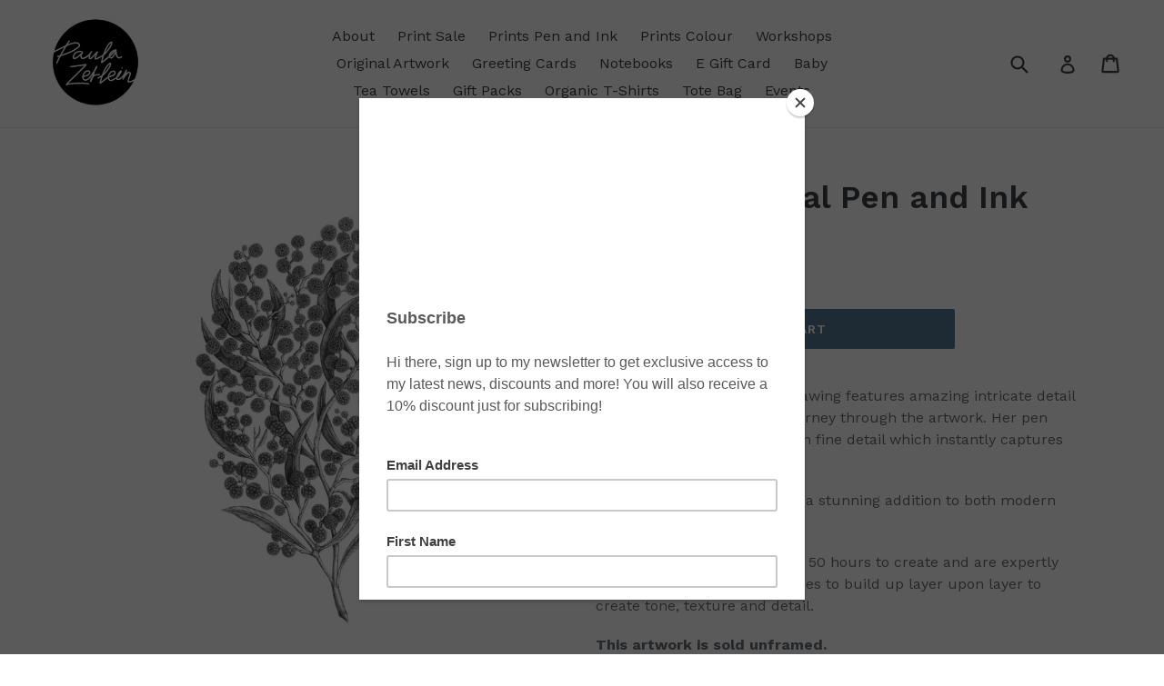

--- FILE ---
content_type: text/html; charset=utf-8
request_url: https://paulazetleinart.com.au/collections/original-artwork/products/wattle-original-pen-and-ink-drawing
body_size: 17541
content:
<!doctype html>
<!--[if IE 9]> <html class="ie9 no-js" lang="en"> <![endif]-->
<!--[if (gt IE 9)|!(IE)]><!--> <html class="no-js" lang="en"> <!--<![endif]-->
<head>
  <meta charset="utf-8">
  <meta http-equiv="X-UA-Compatible" content="IE=edge,chrome=1">
  <meta name="viewport" content="width=device-width,initial-scale=1">
  <meta name="theme-color" content="#557b97">
  <link rel="canonical" href="https://paulazetleinart.com.au/products/wattle-original-pen-and-ink-drawing"><title>Wattle Original Pen and Ink Drawing
&ndash; Paula Zetlein Art</title><meta name="description" content="The Golden Wattle original drawing features amazing intricate detail which takes your eye on a journey through the artwork. Her pen and ink drawing is executed in fine detail which instantly captures your attention. This monochrome drawing is a stunning addition to both modern and classic home interiors.  Paula&#39;s origi"><!-- /snippets/social-meta-tags.liquid -->




<meta property="og:site_name" content="Paula Zetlein Art">
<meta property="og:url" content="https://paulazetleinart.com.au/products/wattle-original-pen-and-ink-drawing">
<meta property="og:title" content="Wattle Original Pen and Ink Drawing">
<meta property="og:type" content="product">
<meta property="og:description" content="The Golden Wattle original drawing features amazing intricate detail which takes your eye on a journey through the artwork. Her pen and ink drawing is executed in fine detail which instantly captures your attention. This monochrome drawing is a stunning addition to both modern and classic home interiors.  Paula&#39;s origi">

  <meta property="og:price:amount" content="800.00">
  <meta property="og:price:currency" content="AUD">

<meta property="og:image" content="http://paulazetleinart.com.au/cdn/shop/files/Wattle_resized_1200x1200.jpg?v=1749711404"><meta property="og:image" content="http://paulazetleinart.com.au/cdn/shop/products/GoldenWattlePrint_1200x1200.jpg?v=1749711404">
<meta property="og:image:secure_url" content="https://paulazetleinart.com.au/cdn/shop/files/Wattle_resized_1200x1200.jpg?v=1749711404"><meta property="og:image:secure_url" content="https://paulazetleinart.com.au/cdn/shop/products/GoldenWattlePrint_1200x1200.jpg?v=1749711404">


<meta name="twitter:card" content="summary_large_image">
<meta name="twitter:title" content="Wattle Original Pen and Ink Drawing">
<meta name="twitter:description" content="The Golden Wattle original drawing features amazing intricate detail which takes your eye on a journey through the artwork. Her pen and ink drawing is executed in fine detail which instantly captures your attention. This monochrome drawing is a stunning addition to both modern and classic home interiors.  Paula&#39;s origi">


  <link href="//paulazetleinart.com.au/cdn/shop/t/1/assets/theme.scss.css?v=60291474893726848871702094421" rel="stylesheet" type="text/css" media="all" />
  

  <link href="//fonts.googleapis.com/css?family=Work+Sans:400,700" rel="stylesheet" type="text/css" media="all" />


  

    <link href="//fonts.googleapis.com/css?family=Work+Sans:600" rel="stylesheet" type="text/css" media="all" />
  



  <script>
    var theme = {
      strings: {
        addToCart: "Add to cart",
        soldOut: "Sold out",
        unavailable: "Unavailable",
        showMore: "Show More",
        showLess: "Show Less",
        addressError: "Error looking up that address",
        addressNoResults: "No results for that address",
        addressQueryLimit: "You have exceeded the Google API usage limit. Consider upgrading to a \u003ca href=\"https:\/\/developers.google.com\/maps\/premium\/usage-limits\"\u003ePremium Plan\u003c\/a\u003e.",
        authError: "There was a problem authenticating your Google Maps account."
      },
      moneyFormat: "${{amount}}"
    }

    document.documentElement.className = document.documentElement.className.replace('no-js', 'js');
  </script>

  <!--[if (lte IE 9) ]><script src="//paulazetleinart.com.au/cdn/shop/t/1/assets/match-media.min.js?v=22265819453975888031525167718" type="text/javascript"></script><![endif]--><!--[if (gt IE 9)|!(IE)]><!--><script src="//paulazetleinart.com.au/cdn/shop/t/1/assets/lazysizes.js?v=68441465964607740661525167718" async="async"></script><!--<![endif]-->
  <!--[if lte IE 9]><script src="//paulazetleinart.com.au/cdn/shop/t/1/assets/lazysizes.min.js?v=225"></script><![endif]-->

  <!--[if (gt IE 9)|!(IE)]><!--><script src="//paulazetleinart.com.au/cdn/shop/t/1/assets/vendor.js?v=136118274122071307521525167719" defer="defer"></script><!--<![endif]-->
  <!--[if lte IE 9]><script src="//paulazetleinart.com.au/cdn/shop/t/1/assets/vendor.js?v=136118274122071307521525167719"></script><![endif]-->

  <!--[if (gt IE 9)|!(IE)]><!--><script src="//paulazetleinart.com.au/cdn/shop/t/1/assets/theme.js?v=13007667723184805341525167718" defer="defer"></script><!--<![endif]-->
  <!--[if lte IE 9]><script src="//paulazetleinart.com.au/cdn/shop/t/1/assets/theme.js?v=13007667723184805341525167718"></script><![endif]-->

  <script>window.performance && window.performance.mark && window.performance.mark('shopify.content_for_header.start');</script><meta id="shopify-digital-wallet" name="shopify-digital-wallet" content="/2969174076/digital_wallets/dialog">
<meta name="shopify-checkout-api-token" content="ca95163fc7f34a72b14f07fd1c42ffd0">
<meta id="in-context-paypal-metadata" data-shop-id="2969174076" data-venmo-supported="false" data-environment="production" data-locale="en_US" data-paypal-v4="true" data-currency="AUD">
<link rel="alternate" type="application/json+oembed" href="https://paulazetleinart.com.au/products/wattle-original-pen-and-ink-drawing.oembed">
<script async="async" src="/checkouts/internal/preloads.js?locale=en-AU"></script>
<link rel="preconnect" href="https://shop.app" crossorigin="anonymous">
<script async="async" src="https://shop.app/checkouts/internal/preloads.js?locale=en-AU&shop_id=2969174076" crossorigin="anonymous"></script>
<script id="apple-pay-shop-capabilities" type="application/json">{"shopId":2969174076,"countryCode":"AU","currencyCode":"AUD","merchantCapabilities":["supports3DS"],"merchantId":"gid:\/\/shopify\/Shop\/2969174076","merchantName":"Paula Zetlein Art","requiredBillingContactFields":["postalAddress","email"],"requiredShippingContactFields":["postalAddress","email"],"shippingType":"shipping","supportedNetworks":["visa","masterCard","amex","jcb"],"total":{"type":"pending","label":"Paula Zetlein Art","amount":"1.00"},"shopifyPaymentsEnabled":true,"supportsSubscriptions":true}</script>
<script id="shopify-features" type="application/json">{"accessToken":"ca95163fc7f34a72b14f07fd1c42ffd0","betas":["rich-media-storefront-analytics"],"domain":"paulazetleinart.com.au","predictiveSearch":true,"shopId":2969174076,"locale":"en"}</script>
<script>var Shopify = Shopify || {};
Shopify.shop = "paula-zetlein-art.myshopify.com";
Shopify.locale = "en";
Shopify.currency = {"active":"AUD","rate":"1.0"};
Shopify.country = "AU";
Shopify.theme = {"name":"Debut","id":15167684668,"schema_name":"Debut","schema_version":"2.4.0","theme_store_id":796,"role":"main"};
Shopify.theme.handle = "null";
Shopify.theme.style = {"id":null,"handle":null};
Shopify.cdnHost = "paulazetleinart.com.au/cdn";
Shopify.routes = Shopify.routes || {};
Shopify.routes.root = "/";</script>
<script type="module">!function(o){(o.Shopify=o.Shopify||{}).modules=!0}(window);</script>
<script>!function(o){function n(){var o=[];function n(){o.push(Array.prototype.slice.apply(arguments))}return n.q=o,n}var t=o.Shopify=o.Shopify||{};t.loadFeatures=n(),t.autoloadFeatures=n()}(window);</script>
<script>
  window.ShopifyPay = window.ShopifyPay || {};
  window.ShopifyPay.apiHost = "shop.app\/pay";
  window.ShopifyPay.redirectState = null;
</script>
<script id="shop-js-analytics" type="application/json">{"pageType":"product"}</script>
<script defer="defer" async type="module" src="//paulazetleinart.com.au/cdn/shopifycloud/shop-js/modules/v2/client.init-shop-cart-sync_C5BV16lS.en.esm.js"></script>
<script defer="defer" async type="module" src="//paulazetleinart.com.au/cdn/shopifycloud/shop-js/modules/v2/chunk.common_CygWptCX.esm.js"></script>
<script type="module">
  await import("//paulazetleinart.com.au/cdn/shopifycloud/shop-js/modules/v2/client.init-shop-cart-sync_C5BV16lS.en.esm.js");
await import("//paulazetleinart.com.au/cdn/shopifycloud/shop-js/modules/v2/chunk.common_CygWptCX.esm.js");

  window.Shopify.SignInWithShop?.initShopCartSync?.({"fedCMEnabled":true,"windoidEnabled":true});

</script>
<script>
  window.Shopify = window.Shopify || {};
  if (!window.Shopify.featureAssets) window.Shopify.featureAssets = {};
  window.Shopify.featureAssets['shop-js'] = {"shop-cart-sync":["modules/v2/client.shop-cart-sync_ZFArdW7E.en.esm.js","modules/v2/chunk.common_CygWptCX.esm.js"],"init-fed-cm":["modules/v2/client.init-fed-cm_CmiC4vf6.en.esm.js","modules/v2/chunk.common_CygWptCX.esm.js"],"shop-button":["modules/v2/client.shop-button_tlx5R9nI.en.esm.js","modules/v2/chunk.common_CygWptCX.esm.js"],"shop-cash-offers":["modules/v2/client.shop-cash-offers_DOA2yAJr.en.esm.js","modules/v2/chunk.common_CygWptCX.esm.js","modules/v2/chunk.modal_D71HUcav.esm.js"],"init-windoid":["modules/v2/client.init-windoid_sURxWdc1.en.esm.js","modules/v2/chunk.common_CygWptCX.esm.js"],"shop-toast-manager":["modules/v2/client.shop-toast-manager_ClPi3nE9.en.esm.js","modules/v2/chunk.common_CygWptCX.esm.js"],"init-shop-email-lookup-coordinator":["modules/v2/client.init-shop-email-lookup-coordinator_B8hsDcYM.en.esm.js","modules/v2/chunk.common_CygWptCX.esm.js"],"init-shop-cart-sync":["modules/v2/client.init-shop-cart-sync_C5BV16lS.en.esm.js","modules/v2/chunk.common_CygWptCX.esm.js"],"avatar":["modules/v2/client.avatar_BTnouDA3.en.esm.js"],"pay-button":["modules/v2/client.pay-button_FdsNuTd3.en.esm.js","modules/v2/chunk.common_CygWptCX.esm.js"],"init-customer-accounts":["modules/v2/client.init-customer-accounts_DxDtT_ad.en.esm.js","modules/v2/client.shop-login-button_C5VAVYt1.en.esm.js","modules/v2/chunk.common_CygWptCX.esm.js","modules/v2/chunk.modal_D71HUcav.esm.js"],"init-shop-for-new-customer-accounts":["modules/v2/client.init-shop-for-new-customer-accounts_ChsxoAhi.en.esm.js","modules/v2/client.shop-login-button_C5VAVYt1.en.esm.js","modules/v2/chunk.common_CygWptCX.esm.js","modules/v2/chunk.modal_D71HUcav.esm.js"],"shop-login-button":["modules/v2/client.shop-login-button_C5VAVYt1.en.esm.js","modules/v2/chunk.common_CygWptCX.esm.js","modules/v2/chunk.modal_D71HUcav.esm.js"],"init-customer-accounts-sign-up":["modules/v2/client.init-customer-accounts-sign-up_CPSyQ0Tj.en.esm.js","modules/v2/client.shop-login-button_C5VAVYt1.en.esm.js","modules/v2/chunk.common_CygWptCX.esm.js","modules/v2/chunk.modal_D71HUcav.esm.js"],"shop-follow-button":["modules/v2/client.shop-follow-button_Cva4Ekp9.en.esm.js","modules/v2/chunk.common_CygWptCX.esm.js","modules/v2/chunk.modal_D71HUcav.esm.js"],"checkout-modal":["modules/v2/client.checkout-modal_BPM8l0SH.en.esm.js","modules/v2/chunk.common_CygWptCX.esm.js","modules/v2/chunk.modal_D71HUcav.esm.js"],"lead-capture":["modules/v2/client.lead-capture_Bi8yE_yS.en.esm.js","modules/v2/chunk.common_CygWptCX.esm.js","modules/v2/chunk.modal_D71HUcav.esm.js"],"shop-login":["modules/v2/client.shop-login_D6lNrXab.en.esm.js","modules/v2/chunk.common_CygWptCX.esm.js","modules/v2/chunk.modal_D71HUcav.esm.js"],"payment-terms":["modules/v2/client.payment-terms_CZxnsJam.en.esm.js","modules/v2/chunk.common_CygWptCX.esm.js","modules/v2/chunk.modal_D71HUcav.esm.js"]};
</script>
<script>(function() {
  var isLoaded = false;
  function asyncLoad() {
    if (isLoaded) return;
    isLoaded = true;
    var urls = ["https:\/\/chimpstatic.com\/mcjs-connected\/js\/users\/ac0d87a0bd028c8dfed91538c\/f440ae58040416bdc6a756692.js?shop=paula-zetlein-art.myshopify.com","https:\/\/d9trt6gazqoth.cloudfront.net\/courses\/\/js\/courseform.js?shop=paula-zetlein-art.myshopify.com","https:\/\/app2.ogo.com.au\/Shop\/GetTextOverImageScript?shop=paula-zetlein-art.myshopify.com"];
    for (var i = 0; i < urls.length; i++) {
      var s = document.createElement('script');
      s.type = 'text/javascript';
      s.async = true;
      s.src = urls[i];
      var x = document.getElementsByTagName('script')[0];
      x.parentNode.insertBefore(s, x);
    }
  };
  if(window.attachEvent) {
    window.attachEvent('onload', asyncLoad);
  } else {
    window.addEventListener('load', asyncLoad, false);
  }
})();</script>
<script id="__st">var __st={"a":2969174076,"offset":39600,"reqid":"db8af38a-bef2-474f-8d40-733326f614df-1768626702","pageurl":"paulazetleinart.com.au\/collections\/original-artwork\/products\/wattle-original-pen-and-ink-drawing","u":"79b54fadd10c","p":"product","rtyp":"product","rid":6814787403874};</script>
<script>window.ShopifyPaypalV4VisibilityTracking = true;</script>
<script id="captcha-bootstrap">!function(){'use strict';const t='contact',e='account',n='new_comment',o=[[t,t],['blogs',n],['comments',n],[t,'customer']],c=[[e,'customer_login'],[e,'guest_login'],[e,'recover_customer_password'],[e,'create_customer']],r=t=>t.map((([t,e])=>`form[action*='/${t}']:not([data-nocaptcha='true']) input[name='form_type'][value='${e}']`)).join(','),a=t=>()=>t?[...document.querySelectorAll(t)].map((t=>t.form)):[];function s(){const t=[...o],e=r(t);return a(e)}const i='password',u='form_key',d=['recaptcha-v3-token','g-recaptcha-response','h-captcha-response',i],f=()=>{try{return window.sessionStorage}catch{return}},m='__shopify_v',_=t=>t.elements[u];function p(t,e,n=!1){try{const o=window.sessionStorage,c=JSON.parse(o.getItem(e)),{data:r}=function(t){const{data:e,action:n}=t;return t[m]||n?{data:e,action:n}:{data:t,action:n}}(c);for(const[e,n]of Object.entries(r))t.elements[e]&&(t.elements[e].value=n);n&&o.removeItem(e)}catch(o){console.error('form repopulation failed',{error:o})}}const l='form_type',E='cptcha';function T(t){t.dataset[E]=!0}const w=window,h=w.document,L='Shopify',v='ce_forms',y='captcha';let A=!1;((t,e)=>{const n=(g='f06e6c50-85a8-45c8-87d0-21a2b65856fe',I='https://cdn.shopify.com/shopifycloud/storefront-forms-hcaptcha/ce_storefront_forms_captcha_hcaptcha.v1.5.2.iife.js',D={infoText:'Protected by hCaptcha',privacyText:'Privacy',termsText:'Terms'},(t,e,n)=>{const o=w[L][v],c=o.bindForm;if(c)return c(t,g,e,D).then(n);var r;o.q.push([[t,g,e,D],n]),r=I,A||(h.body.append(Object.assign(h.createElement('script'),{id:'captcha-provider',async:!0,src:r})),A=!0)});var g,I,D;w[L]=w[L]||{},w[L][v]=w[L][v]||{},w[L][v].q=[],w[L][y]=w[L][y]||{},w[L][y].protect=function(t,e){n(t,void 0,e),T(t)},Object.freeze(w[L][y]),function(t,e,n,w,h,L){const[v,y,A,g]=function(t,e,n){const i=e?o:[],u=t?c:[],d=[...i,...u],f=r(d),m=r(i),_=r(d.filter((([t,e])=>n.includes(e))));return[a(f),a(m),a(_),s()]}(w,h,L),I=t=>{const e=t.target;return e instanceof HTMLFormElement?e:e&&e.form},D=t=>v().includes(t);t.addEventListener('submit',(t=>{const e=I(t);if(!e)return;const n=D(e)&&!e.dataset.hcaptchaBound&&!e.dataset.recaptchaBound,o=_(e),c=g().includes(e)&&(!o||!o.value);(n||c)&&t.preventDefault(),c&&!n&&(function(t){try{if(!f())return;!function(t){const e=f();if(!e)return;const n=_(t);if(!n)return;const o=n.value;o&&e.removeItem(o)}(t);const e=Array.from(Array(32),(()=>Math.random().toString(36)[2])).join('');!function(t,e){_(t)||t.append(Object.assign(document.createElement('input'),{type:'hidden',name:u})),t.elements[u].value=e}(t,e),function(t,e){const n=f();if(!n)return;const o=[...t.querySelectorAll(`input[type='${i}']`)].map((({name:t})=>t)),c=[...d,...o],r={};for(const[a,s]of new FormData(t).entries())c.includes(a)||(r[a]=s);n.setItem(e,JSON.stringify({[m]:1,action:t.action,data:r}))}(t,e)}catch(e){console.error('failed to persist form',e)}}(e),e.submit())}));const S=(t,e)=>{t&&!t.dataset[E]&&(n(t,e.some((e=>e===t))),T(t))};for(const o of['focusin','change'])t.addEventListener(o,(t=>{const e=I(t);D(e)&&S(e,y())}));const B=e.get('form_key'),M=e.get(l),P=B&&M;t.addEventListener('DOMContentLoaded',(()=>{const t=y();if(P)for(const e of t)e.elements[l].value===M&&p(e,B);[...new Set([...A(),...v().filter((t=>'true'===t.dataset.shopifyCaptcha))])].forEach((e=>S(e,t)))}))}(h,new URLSearchParams(w.location.search),n,t,e,['guest_login'])})(!0,!0)}();</script>
<script integrity="sha256-4kQ18oKyAcykRKYeNunJcIwy7WH5gtpwJnB7kiuLZ1E=" data-source-attribution="shopify.loadfeatures" defer="defer" src="//paulazetleinart.com.au/cdn/shopifycloud/storefront/assets/storefront/load_feature-a0a9edcb.js" crossorigin="anonymous"></script>
<script crossorigin="anonymous" defer="defer" src="//paulazetleinart.com.au/cdn/shopifycloud/storefront/assets/shopify_pay/storefront-65b4c6d7.js?v=20250812"></script>
<script data-source-attribution="shopify.dynamic_checkout.dynamic.init">var Shopify=Shopify||{};Shopify.PaymentButton=Shopify.PaymentButton||{isStorefrontPortableWallets:!0,init:function(){window.Shopify.PaymentButton.init=function(){};var t=document.createElement("script");t.src="https://paulazetleinart.com.au/cdn/shopifycloud/portable-wallets/latest/portable-wallets.en.js",t.type="module",document.head.appendChild(t)}};
</script>
<script data-source-attribution="shopify.dynamic_checkout.buyer_consent">
  function portableWalletsHideBuyerConsent(e){var t=document.getElementById("shopify-buyer-consent"),n=document.getElementById("shopify-subscription-policy-button");t&&n&&(t.classList.add("hidden"),t.setAttribute("aria-hidden","true"),n.removeEventListener("click",e))}function portableWalletsShowBuyerConsent(e){var t=document.getElementById("shopify-buyer-consent"),n=document.getElementById("shopify-subscription-policy-button");t&&n&&(t.classList.remove("hidden"),t.removeAttribute("aria-hidden"),n.addEventListener("click",e))}window.Shopify?.PaymentButton&&(window.Shopify.PaymentButton.hideBuyerConsent=portableWalletsHideBuyerConsent,window.Shopify.PaymentButton.showBuyerConsent=portableWalletsShowBuyerConsent);
</script>
<script data-source-attribution="shopify.dynamic_checkout.cart.bootstrap">document.addEventListener("DOMContentLoaded",(function(){function t(){return document.querySelector("shopify-accelerated-checkout-cart, shopify-accelerated-checkout")}if(t())Shopify.PaymentButton.init();else{new MutationObserver((function(e,n){t()&&(Shopify.PaymentButton.init(),n.disconnect())})).observe(document.body,{childList:!0,subtree:!0})}}));
</script>
<link id="shopify-accelerated-checkout-styles" rel="stylesheet" media="screen" href="https://paulazetleinart.com.au/cdn/shopifycloud/portable-wallets/latest/accelerated-checkout-backwards-compat.css" crossorigin="anonymous">
<style id="shopify-accelerated-checkout-cart">
        #shopify-buyer-consent {
  margin-top: 1em;
  display: inline-block;
  width: 100%;
}

#shopify-buyer-consent.hidden {
  display: none;
}

#shopify-subscription-policy-button {
  background: none;
  border: none;
  padding: 0;
  text-decoration: underline;
  font-size: inherit;
  cursor: pointer;
}

#shopify-subscription-policy-button::before {
  box-shadow: none;
}

      </style>

<script>window.performance && window.performance.mark && window.performance.mark('shopify.content_for_header.end');</script>
<link href="https://monorail-edge.shopifysvc.com" rel="dns-prefetch">
<script>(function(){if ("sendBeacon" in navigator && "performance" in window) {try {var session_token_from_headers = performance.getEntriesByType('navigation')[0].serverTiming.find(x => x.name == '_s').description;} catch {var session_token_from_headers = undefined;}var session_cookie_matches = document.cookie.match(/_shopify_s=([^;]*)/);var session_token_from_cookie = session_cookie_matches && session_cookie_matches.length === 2 ? session_cookie_matches[1] : "";var session_token = session_token_from_headers || session_token_from_cookie || "";function handle_abandonment_event(e) {var entries = performance.getEntries().filter(function(entry) {return /monorail-edge.shopifysvc.com/.test(entry.name);});if (!window.abandonment_tracked && entries.length === 0) {window.abandonment_tracked = true;var currentMs = Date.now();var navigation_start = performance.timing.navigationStart;var payload = {shop_id: 2969174076,url: window.location.href,navigation_start,duration: currentMs - navigation_start,session_token,page_type: "product"};window.navigator.sendBeacon("https://monorail-edge.shopifysvc.com/v1/produce", JSON.stringify({schema_id: "online_store_buyer_site_abandonment/1.1",payload: payload,metadata: {event_created_at_ms: currentMs,event_sent_at_ms: currentMs}}));}}window.addEventListener('pagehide', handle_abandonment_event);}}());</script>
<script id="web-pixels-manager-setup">(function e(e,d,r,n,o){if(void 0===o&&(o={}),!Boolean(null===(a=null===(i=window.Shopify)||void 0===i?void 0:i.analytics)||void 0===a?void 0:a.replayQueue)){var i,a;window.Shopify=window.Shopify||{};var t=window.Shopify;t.analytics=t.analytics||{};var s=t.analytics;s.replayQueue=[],s.publish=function(e,d,r){return s.replayQueue.push([e,d,r]),!0};try{self.performance.mark("wpm:start")}catch(e){}var l=function(){var e={modern:/Edge?\/(1{2}[4-9]|1[2-9]\d|[2-9]\d{2}|\d{4,})\.\d+(\.\d+|)|Firefox\/(1{2}[4-9]|1[2-9]\d|[2-9]\d{2}|\d{4,})\.\d+(\.\d+|)|Chrom(ium|e)\/(9{2}|\d{3,})\.\d+(\.\d+|)|(Maci|X1{2}).+ Version\/(15\.\d+|(1[6-9]|[2-9]\d|\d{3,})\.\d+)([,.]\d+|)( \(\w+\)|)( Mobile\/\w+|) Safari\/|Chrome.+OPR\/(9{2}|\d{3,})\.\d+\.\d+|(CPU[ +]OS|iPhone[ +]OS|CPU[ +]iPhone|CPU IPhone OS|CPU iPad OS)[ +]+(15[._]\d+|(1[6-9]|[2-9]\d|\d{3,})[._]\d+)([._]\d+|)|Android:?[ /-](13[3-9]|1[4-9]\d|[2-9]\d{2}|\d{4,})(\.\d+|)(\.\d+|)|Android.+Firefox\/(13[5-9]|1[4-9]\d|[2-9]\d{2}|\d{4,})\.\d+(\.\d+|)|Android.+Chrom(ium|e)\/(13[3-9]|1[4-9]\d|[2-9]\d{2}|\d{4,})\.\d+(\.\d+|)|SamsungBrowser\/([2-9]\d|\d{3,})\.\d+/,legacy:/Edge?\/(1[6-9]|[2-9]\d|\d{3,})\.\d+(\.\d+|)|Firefox\/(5[4-9]|[6-9]\d|\d{3,})\.\d+(\.\d+|)|Chrom(ium|e)\/(5[1-9]|[6-9]\d|\d{3,})\.\d+(\.\d+|)([\d.]+$|.*Safari\/(?![\d.]+ Edge\/[\d.]+$))|(Maci|X1{2}).+ Version\/(10\.\d+|(1[1-9]|[2-9]\d|\d{3,})\.\d+)([,.]\d+|)( \(\w+\)|)( Mobile\/\w+|) Safari\/|Chrome.+OPR\/(3[89]|[4-9]\d|\d{3,})\.\d+\.\d+|(CPU[ +]OS|iPhone[ +]OS|CPU[ +]iPhone|CPU IPhone OS|CPU iPad OS)[ +]+(10[._]\d+|(1[1-9]|[2-9]\d|\d{3,})[._]\d+)([._]\d+|)|Android:?[ /-](13[3-9]|1[4-9]\d|[2-9]\d{2}|\d{4,})(\.\d+|)(\.\d+|)|Mobile Safari.+OPR\/([89]\d|\d{3,})\.\d+\.\d+|Android.+Firefox\/(13[5-9]|1[4-9]\d|[2-9]\d{2}|\d{4,})\.\d+(\.\d+|)|Android.+Chrom(ium|e)\/(13[3-9]|1[4-9]\d|[2-9]\d{2}|\d{4,})\.\d+(\.\d+|)|Android.+(UC? ?Browser|UCWEB|U3)[ /]?(15\.([5-9]|\d{2,})|(1[6-9]|[2-9]\d|\d{3,})\.\d+)\.\d+|SamsungBrowser\/(5\.\d+|([6-9]|\d{2,})\.\d+)|Android.+MQ{2}Browser\/(14(\.(9|\d{2,})|)|(1[5-9]|[2-9]\d|\d{3,})(\.\d+|))(\.\d+|)|K[Aa][Ii]OS\/(3\.\d+|([4-9]|\d{2,})\.\d+)(\.\d+|)/},d=e.modern,r=e.legacy,n=navigator.userAgent;return n.match(d)?"modern":n.match(r)?"legacy":"unknown"}(),u="modern"===l?"modern":"legacy",c=(null!=n?n:{modern:"",legacy:""})[u],f=function(e){return[e.baseUrl,"/wpm","/b",e.hashVersion,"modern"===e.buildTarget?"m":"l",".js"].join("")}({baseUrl:d,hashVersion:r,buildTarget:u}),m=function(e){var d=e.version,r=e.bundleTarget,n=e.surface,o=e.pageUrl,i=e.monorailEndpoint;return{emit:function(e){var a=e.status,t=e.errorMsg,s=(new Date).getTime(),l=JSON.stringify({metadata:{event_sent_at_ms:s},events:[{schema_id:"web_pixels_manager_load/3.1",payload:{version:d,bundle_target:r,page_url:o,status:a,surface:n,error_msg:t},metadata:{event_created_at_ms:s}}]});if(!i)return console&&console.warn&&console.warn("[Web Pixels Manager] No Monorail endpoint provided, skipping logging."),!1;try{return self.navigator.sendBeacon.bind(self.navigator)(i,l)}catch(e){}var u=new XMLHttpRequest;try{return u.open("POST",i,!0),u.setRequestHeader("Content-Type","text/plain"),u.send(l),!0}catch(e){return console&&console.warn&&console.warn("[Web Pixels Manager] Got an unhandled error while logging to Monorail."),!1}}}}({version:r,bundleTarget:l,surface:e.surface,pageUrl:self.location.href,monorailEndpoint:e.monorailEndpoint});try{o.browserTarget=l,function(e){var d=e.src,r=e.async,n=void 0===r||r,o=e.onload,i=e.onerror,a=e.sri,t=e.scriptDataAttributes,s=void 0===t?{}:t,l=document.createElement("script"),u=document.querySelector("head"),c=document.querySelector("body");if(l.async=n,l.src=d,a&&(l.integrity=a,l.crossOrigin="anonymous"),s)for(var f in s)if(Object.prototype.hasOwnProperty.call(s,f))try{l.dataset[f]=s[f]}catch(e){}if(o&&l.addEventListener("load",o),i&&l.addEventListener("error",i),u)u.appendChild(l);else{if(!c)throw new Error("Did not find a head or body element to append the script");c.appendChild(l)}}({src:f,async:!0,onload:function(){if(!function(){var e,d;return Boolean(null===(d=null===(e=window.Shopify)||void 0===e?void 0:e.analytics)||void 0===d?void 0:d.initialized)}()){var d=window.webPixelsManager.init(e)||void 0;if(d){var r=window.Shopify.analytics;r.replayQueue.forEach((function(e){var r=e[0],n=e[1],o=e[2];d.publishCustomEvent(r,n,o)})),r.replayQueue=[],r.publish=d.publishCustomEvent,r.visitor=d.visitor,r.initialized=!0}}},onerror:function(){return m.emit({status:"failed",errorMsg:"".concat(f," has failed to load")})},sri:function(e){var d=/^sha384-[A-Za-z0-9+/=]+$/;return"string"==typeof e&&d.test(e)}(c)?c:"",scriptDataAttributes:o}),m.emit({status:"loading"})}catch(e){m.emit({status:"failed",errorMsg:(null==e?void 0:e.message)||"Unknown error"})}}})({shopId: 2969174076,storefrontBaseUrl: "https://paulazetleinart.com.au",extensionsBaseUrl: "https://extensions.shopifycdn.com/cdn/shopifycloud/web-pixels-manager",monorailEndpoint: "https://monorail-edge.shopifysvc.com/unstable/produce_batch",surface: "storefront-renderer",enabledBetaFlags: ["2dca8a86"],webPixelsConfigList: [{"id":"167837794","configuration":"{\"pixel_id\":\"982427948915920\",\"pixel_type\":\"facebook_pixel\",\"metaapp_system_user_token\":\"-\"}","eventPayloadVersion":"v1","runtimeContext":"OPEN","scriptVersion":"ca16bc87fe92b6042fbaa3acc2fbdaa6","type":"APP","apiClientId":2329312,"privacyPurposes":["ANALYTICS","MARKETING","SALE_OF_DATA"],"dataSharingAdjustments":{"protectedCustomerApprovalScopes":["read_customer_address","read_customer_email","read_customer_name","read_customer_personal_data","read_customer_phone"]}},{"id":"shopify-app-pixel","configuration":"{}","eventPayloadVersion":"v1","runtimeContext":"STRICT","scriptVersion":"0450","apiClientId":"shopify-pixel","type":"APP","privacyPurposes":["ANALYTICS","MARKETING"]},{"id":"shopify-custom-pixel","eventPayloadVersion":"v1","runtimeContext":"LAX","scriptVersion":"0450","apiClientId":"shopify-pixel","type":"CUSTOM","privacyPurposes":["ANALYTICS","MARKETING"]}],isMerchantRequest: false,initData: {"shop":{"name":"Paula Zetlein Art","paymentSettings":{"currencyCode":"AUD"},"myshopifyDomain":"paula-zetlein-art.myshopify.com","countryCode":"AU","storefrontUrl":"https:\/\/paulazetleinart.com.au"},"customer":null,"cart":null,"checkout":null,"productVariants":[{"price":{"amount":800.0,"currencyCode":"AUD"},"product":{"title":"Wattle Original Pen and Ink Drawing","vendor":"Paula Zetlein Art","id":"6814787403874","untranslatedTitle":"Wattle Original Pen and Ink Drawing","url":"\/products\/wattle-original-pen-and-ink-drawing","type":""},"id":"40168224391266","image":{"src":"\/\/paulazetleinart.com.au\/cdn\/shop\/files\/Wattle_resized.jpg?v=1749711404"},"sku":"","title":"Default Title","untranslatedTitle":"Default Title"}],"purchasingCompany":null},},"https://paulazetleinart.com.au/cdn","fcfee988w5aeb613cpc8e4bc33m6693e112",{"modern":"","legacy":""},{"shopId":"2969174076","storefrontBaseUrl":"https:\/\/paulazetleinart.com.au","extensionBaseUrl":"https:\/\/extensions.shopifycdn.com\/cdn\/shopifycloud\/web-pixels-manager","surface":"storefront-renderer","enabledBetaFlags":"[\"2dca8a86\"]","isMerchantRequest":"false","hashVersion":"fcfee988w5aeb613cpc8e4bc33m6693e112","publish":"custom","events":"[[\"page_viewed\",{}],[\"product_viewed\",{\"productVariant\":{\"price\":{\"amount\":800.0,\"currencyCode\":\"AUD\"},\"product\":{\"title\":\"Wattle Original Pen and Ink Drawing\",\"vendor\":\"Paula Zetlein Art\",\"id\":\"6814787403874\",\"untranslatedTitle\":\"Wattle Original Pen and Ink Drawing\",\"url\":\"\/products\/wattle-original-pen-and-ink-drawing\",\"type\":\"\"},\"id\":\"40168224391266\",\"image\":{\"src\":\"\/\/paulazetleinart.com.au\/cdn\/shop\/files\/Wattle_resized.jpg?v=1749711404\"},\"sku\":\"\",\"title\":\"Default Title\",\"untranslatedTitle\":\"Default Title\"}}]]"});</script><script>
  window.ShopifyAnalytics = window.ShopifyAnalytics || {};
  window.ShopifyAnalytics.meta = window.ShopifyAnalytics.meta || {};
  window.ShopifyAnalytics.meta.currency = 'AUD';
  var meta = {"product":{"id":6814787403874,"gid":"gid:\/\/shopify\/Product\/6814787403874","vendor":"Paula Zetlein Art","type":"","handle":"wattle-original-pen-and-ink-drawing","variants":[{"id":40168224391266,"price":80000,"name":"Wattle Original Pen and Ink Drawing","public_title":null,"sku":""}],"remote":false},"page":{"pageType":"product","resourceType":"product","resourceId":6814787403874,"requestId":"db8af38a-bef2-474f-8d40-733326f614df-1768626702"}};
  for (var attr in meta) {
    window.ShopifyAnalytics.meta[attr] = meta[attr];
  }
</script>
<script class="analytics">
  (function () {
    var customDocumentWrite = function(content) {
      var jquery = null;

      if (window.jQuery) {
        jquery = window.jQuery;
      } else if (window.Checkout && window.Checkout.$) {
        jquery = window.Checkout.$;
      }

      if (jquery) {
        jquery('body').append(content);
      }
    };

    var hasLoggedConversion = function(token) {
      if (token) {
        return document.cookie.indexOf('loggedConversion=' + token) !== -1;
      }
      return false;
    }

    var setCookieIfConversion = function(token) {
      if (token) {
        var twoMonthsFromNow = new Date(Date.now());
        twoMonthsFromNow.setMonth(twoMonthsFromNow.getMonth() + 2);

        document.cookie = 'loggedConversion=' + token + '; expires=' + twoMonthsFromNow;
      }
    }

    var trekkie = window.ShopifyAnalytics.lib = window.trekkie = window.trekkie || [];
    if (trekkie.integrations) {
      return;
    }
    trekkie.methods = [
      'identify',
      'page',
      'ready',
      'track',
      'trackForm',
      'trackLink'
    ];
    trekkie.factory = function(method) {
      return function() {
        var args = Array.prototype.slice.call(arguments);
        args.unshift(method);
        trekkie.push(args);
        return trekkie;
      };
    };
    for (var i = 0; i < trekkie.methods.length; i++) {
      var key = trekkie.methods[i];
      trekkie[key] = trekkie.factory(key);
    }
    trekkie.load = function(config) {
      trekkie.config = config || {};
      trekkie.config.initialDocumentCookie = document.cookie;
      var first = document.getElementsByTagName('script')[0];
      var script = document.createElement('script');
      script.type = 'text/javascript';
      script.onerror = function(e) {
        var scriptFallback = document.createElement('script');
        scriptFallback.type = 'text/javascript';
        scriptFallback.onerror = function(error) {
                var Monorail = {
      produce: function produce(monorailDomain, schemaId, payload) {
        var currentMs = new Date().getTime();
        var event = {
          schema_id: schemaId,
          payload: payload,
          metadata: {
            event_created_at_ms: currentMs,
            event_sent_at_ms: currentMs
          }
        };
        return Monorail.sendRequest("https://" + monorailDomain + "/v1/produce", JSON.stringify(event));
      },
      sendRequest: function sendRequest(endpointUrl, payload) {
        // Try the sendBeacon API
        if (window && window.navigator && typeof window.navigator.sendBeacon === 'function' && typeof window.Blob === 'function' && !Monorail.isIos12()) {
          var blobData = new window.Blob([payload], {
            type: 'text/plain'
          });

          if (window.navigator.sendBeacon(endpointUrl, blobData)) {
            return true;
          } // sendBeacon was not successful

        } // XHR beacon

        var xhr = new XMLHttpRequest();

        try {
          xhr.open('POST', endpointUrl);
          xhr.setRequestHeader('Content-Type', 'text/plain');
          xhr.send(payload);
        } catch (e) {
          console.log(e);
        }

        return false;
      },
      isIos12: function isIos12() {
        return window.navigator.userAgent.lastIndexOf('iPhone; CPU iPhone OS 12_') !== -1 || window.navigator.userAgent.lastIndexOf('iPad; CPU OS 12_') !== -1;
      }
    };
    Monorail.produce('monorail-edge.shopifysvc.com',
      'trekkie_storefront_load_errors/1.1',
      {shop_id: 2969174076,
      theme_id: 15167684668,
      app_name: "storefront",
      context_url: window.location.href,
      source_url: "//paulazetleinart.com.au/cdn/s/trekkie.storefront.cd680fe47e6c39ca5d5df5f0a32d569bc48c0f27.min.js"});

        };
        scriptFallback.async = true;
        scriptFallback.src = '//paulazetleinart.com.au/cdn/s/trekkie.storefront.cd680fe47e6c39ca5d5df5f0a32d569bc48c0f27.min.js';
        first.parentNode.insertBefore(scriptFallback, first);
      };
      script.async = true;
      script.src = '//paulazetleinart.com.au/cdn/s/trekkie.storefront.cd680fe47e6c39ca5d5df5f0a32d569bc48c0f27.min.js';
      first.parentNode.insertBefore(script, first);
    };
    trekkie.load(
      {"Trekkie":{"appName":"storefront","development":false,"defaultAttributes":{"shopId":2969174076,"isMerchantRequest":null,"themeId":15167684668,"themeCityHash":"9565610085693298569","contentLanguage":"en","currency":"AUD","eventMetadataId":"621e4d59-6dce-449e-9339-f14413e9b7e9"},"isServerSideCookieWritingEnabled":true,"monorailRegion":"shop_domain","enabledBetaFlags":["65f19447"]},"Session Attribution":{},"S2S":{"facebookCapiEnabled":false,"source":"trekkie-storefront-renderer","apiClientId":580111}}
    );

    var loaded = false;
    trekkie.ready(function() {
      if (loaded) return;
      loaded = true;

      window.ShopifyAnalytics.lib = window.trekkie;

      var originalDocumentWrite = document.write;
      document.write = customDocumentWrite;
      try { window.ShopifyAnalytics.merchantGoogleAnalytics.call(this); } catch(error) {};
      document.write = originalDocumentWrite;

      window.ShopifyAnalytics.lib.page(null,{"pageType":"product","resourceType":"product","resourceId":6814787403874,"requestId":"db8af38a-bef2-474f-8d40-733326f614df-1768626702","shopifyEmitted":true});

      var match = window.location.pathname.match(/checkouts\/(.+)\/(thank_you|post_purchase)/)
      var token = match? match[1]: undefined;
      if (!hasLoggedConversion(token)) {
        setCookieIfConversion(token);
        window.ShopifyAnalytics.lib.track("Viewed Product",{"currency":"AUD","variantId":40168224391266,"productId":6814787403874,"productGid":"gid:\/\/shopify\/Product\/6814787403874","name":"Wattle Original Pen and Ink Drawing","price":"800.00","sku":"","brand":"Paula Zetlein Art","variant":null,"category":"","nonInteraction":true,"remote":false},undefined,undefined,{"shopifyEmitted":true});
      window.ShopifyAnalytics.lib.track("monorail:\/\/trekkie_storefront_viewed_product\/1.1",{"currency":"AUD","variantId":40168224391266,"productId":6814787403874,"productGid":"gid:\/\/shopify\/Product\/6814787403874","name":"Wattle Original Pen and Ink Drawing","price":"800.00","sku":"","brand":"Paula Zetlein Art","variant":null,"category":"","nonInteraction":true,"remote":false,"referer":"https:\/\/paulazetleinart.com.au\/collections\/original-artwork\/products\/wattle-original-pen-and-ink-drawing"});
      }
    });


        var eventsListenerScript = document.createElement('script');
        eventsListenerScript.async = true;
        eventsListenerScript.src = "//paulazetleinart.com.au/cdn/shopifycloud/storefront/assets/shop_events_listener-3da45d37.js";
        document.getElementsByTagName('head')[0].appendChild(eventsListenerScript);

})();</script>
<script
  defer
  src="https://paulazetleinart.com.au/cdn/shopifycloud/perf-kit/shopify-perf-kit-3.0.4.min.js"
  data-application="storefront-renderer"
  data-shop-id="2969174076"
  data-render-region="gcp-us-central1"
  data-page-type="product"
  data-theme-instance-id="15167684668"
  data-theme-name="Debut"
  data-theme-version="2.4.0"
  data-monorail-region="shop_domain"
  data-resource-timing-sampling-rate="10"
  data-shs="true"
  data-shs-beacon="true"
  data-shs-export-with-fetch="true"
  data-shs-logs-sample-rate="1"
  data-shs-beacon-endpoint="https://paulazetleinart.com.au/api/collect"
></script>
</head>

<body class="template-product">

  <a class="in-page-link visually-hidden skip-link" href="#MainContent">Skip to content</a>

  <div id="SearchDrawer" class="search-bar drawer drawer--top" role="dialog" aria-modal="true" aria-label="Search">
    <div class="search-bar__table">
      <div class="search-bar__table-cell search-bar__form-wrapper">
        <form class="search search-bar__form" action="/search" method="get" role="search">
          <input class="search__input search-bar__input" type="search" name="q" value="" placeholder="Search" aria-label="Search">
          <button class="search-bar__submit search__submit btn--link" type="submit">
            <svg aria-hidden="true" focusable="false" role="presentation" class="icon icon-search" viewBox="0 0 37 40"><path d="M35.6 36l-9.8-9.8c4.1-5.4 3.6-13.2-1.3-18.1-5.4-5.4-14.2-5.4-19.7 0-5.4 5.4-5.4 14.2 0 19.7 2.6 2.6 6.1 4.1 9.8 4.1 3 0 5.9-1 8.3-2.8l9.8 9.8c.4.4.9.6 1.4.6s1-.2 1.4-.6c.9-.9.9-2.1.1-2.9zm-20.9-8.2c-2.6 0-5.1-1-7-2.9-3.9-3.9-3.9-10.1 0-14C9.6 9 12.2 8 14.7 8s5.1 1 7 2.9c3.9 3.9 3.9 10.1 0 14-1.9 1.9-4.4 2.9-7 2.9z"/></svg>
            <span class="icon__fallback-text">Submit</span>
          </button>
        </form>
      </div>
      <div class="search-bar__table-cell text-right">
        <button type="button" class="btn--link search-bar__close js-drawer-close">
          <svg aria-hidden="true" focusable="false" role="presentation" class="icon icon-close" viewBox="0 0 37 40"><path d="M21.3 23l11-11c.8-.8.8-2 0-2.8-.8-.8-2-.8-2.8 0l-11 11-11-11c-.8-.8-2-.8-2.8 0-.8.8-.8 2 0 2.8l11 11-11 11c-.8.8-.8 2 0 2.8.4.4.9.6 1.4.6s1-.2 1.4-.6l11-11 11 11c.4.4.9.6 1.4.6s1-.2 1.4-.6c.8-.8.8-2 0-2.8l-11-11z"/></svg>
          <span class="icon__fallback-text">Close search</span>
        </button>
      </div>
    </div>
  </div>

  <div id="shopify-section-header" class="shopify-section">
  <style>
    .notification-bar {
      background-color: #6e7277;
    }

    .notification-bar__message {
      color: #ffffff;
    }

    
      .site-header__logo-image {
        max-width: 100px;
      }
    

    
      .site-header__logo-image {
        margin: 0;
      }
    
  </style>


<div data-section-id="header" data-section-type="header-section">
  
    
  

  <header class="site-header border-bottom logo--left" role="banner">
    <div class="grid grid--no-gutters grid--table site-header__mobile-nav">
      

      

      <div class="grid__item small--one-half medium-up--one-quarter logo-align--left">
        
        
          <div class="h2 site-header__logo">
        
          
<a href="/" class="site-header__logo-image">
              
              <img class="lazyload js"
                   src="//paulazetleinart.com.au/cdn/shop/files/Logo_jpeg_300x300.JPG?v=1615925201"
                   data-src="//paulazetleinart.com.au/cdn/shop/files/Logo_jpeg_{width}x.JPG?v=1615925201"
                   data-widths="[180, 360, 540, 720, 900, 1080, 1296, 1512, 1728, 2048]"
                   data-aspectratio="0.9932523616734144"
                   data-sizes="auto"
                   alt="Paula Zetlein Art"
                   style="max-width: 100px">
              <noscript>
                
                <img src="//paulazetleinart.com.au/cdn/shop/files/Logo_jpeg_100x.JPG?v=1615925201"
                     srcset="//paulazetleinart.com.au/cdn/shop/files/Logo_jpeg_100x.JPG?v=1615925201 1x, //paulazetleinart.com.au/cdn/shop/files/Logo_jpeg_100x@2x.JPG?v=1615925201 2x"
                     alt="Paula Zetlein Art"
                     style="max-width: 100px;">
              </noscript>
            </a>
          
        
          </div>
        
      </div>

      
        <nav class="grid__item medium-up--one-half small--hide" id="AccessibleNav" role="navigation">
          <ul class="site-nav list--inline " id="SiteNav">
  



    
      <li>
        <a href="/pages/hello" class="site-nav__link site-nav__link--main">About</a>
      </li>
    
  



    
      <li>
        <a href="/collections/print-sale" class="site-nav__link site-nav__link--main">Print Sale</a>
      </li>
    
  



    
      <li>
        <a href="/collections/limited-edition-prints" class="site-nav__link site-nav__link--main">Prints Pen and Ink</a>
      </li>
    
  



    
      <li>
        <a href="/collections/limited-edition-prints-colour" class="site-nav__link site-nav__link--main">Prints Colour</a>
      </li>
    
  



    
      <li>
        <a href="/collections/drawing-kits" class="site-nav__link site-nav__link--main">Workshops</a>
      </li>
    
  



    
      <li class="site-nav--active">
        <a href="/collections/original-artwork" class="site-nav__link site-nav__link--main" aria-current="page">Original Artwork</a>
      </li>
    
  



    
      <li>
        <a href="/collections/greeting-cards" class="site-nav__link site-nav__link--main">Greeting Cards</a>
      </li>
    
  



    
      <li>
        <a href="/collections/notebooks" class="site-nav__link site-nav__link--main">Notebooks</a>
      </li>
    
  



    
      <li>
        <a href="/products/gift-card" class="site-nav__link site-nav__link--main">E Gift Card</a>
      </li>
    
  



    
      <li>
        <a href="/collections/baby" class="site-nav__link site-nav__link--main">Baby</a>
      </li>
    
  



    
      <li>
        <a href="/collections/tea-towels" class="site-nav__link site-nav__link--main">Tea Towels</a>
      </li>
    
  



    
      <li>
        <a href="/collections/mothers-day-gift-packs" class="site-nav__link site-nav__link--main">Gift Packs</a>
      </li>
    
  



    
      <li>
        <a href="/collections/organic-t-shirts" class="site-nav__link site-nav__link--main">Organic T-Shirts</a>
      </li>
    
  



    
      <li>
        <a href="/collections/tote-bag" class="site-nav__link site-nav__link--main">Tote Bag</a>
      </li>
    
  



    
      <li>
        <a href="/pages/events" class="site-nav__link site-nav__link--main">Events</a>
      </li>
    
  
</ul>

        </nav>
      

      <div class="grid__item small--one-half medium-up--one-quarter text-right site-header__icons site-header__icons--plus">
        <div class="site-header__icons-wrapper">
          
            <div class="site-header__search small--hide">
              <form action="/search" method="get" class="search-header search" role="search">
  <input class="search-header__input search__input"
    type="search"
    name="q"
    placeholder="Search"
    aria-label="Search">
  <button class="search-header__submit search__submit btn--link" type="submit">
    <svg aria-hidden="true" focusable="false" role="presentation" class="icon icon-search" viewBox="0 0 37 40"><path d="M35.6 36l-9.8-9.8c4.1-5.4 3.6-13.2-1.3-18.1-5.4-5.4-14.2-5.4-19.7 0-5.4 5.4-5.4 14.2 0 19.7 2.6 2.6 6.1 4.1 9.8 4.1 3 0 5.9-1 8.3-2.8l9.8 9.8c.4.4.9.6 1.4.6s1-.2 1.4-.6c.9-.9.9-2.1.1-2.9zm-20.9-8.2c-2.6 0-5.1-1-7-2.9-3.9-3.9-3.9-10.1 0-14C9.6 9 12.2 8 14.7 8s5.1 1 7 2.9c3.9 3.9 3.9 10.1 0 14-1.9 1.9-4.4 2.9-7 2.9z"/></svg>
    <span class="icon__fallback-text">Submit</span>
  </button>
</form>

            </div>
          

          <button type="button" class="btn--link site-header__search-toggle js-drawer-open-top medium-up--hide">
            <svg aria-hidden="true" focusable="false" role="presentation" class="icon icon-search" viewBox="0 0 37 40"><path d="M35.6 36l-9.8-9.8c4.1-5.4 3.6-13.2-1.3-18.1-5.4-5.4-14.2-5.4-19.7 0-5.4 5.4-5.4 14.2 0 19.7 2.6 2.6 6.1 4.1 9.8 4.1 3 0 5.9-1 8.3-2.8l9.8 9.8c.4.4.9.6 1.4.6s1-.2 1.4-.6c.9-.9.9-2.1.1-2.9zm-20.9-8.2c-2.6 0-5.1-1-7-2.9-3.9-3.9-3.9-10.1 0-14C9.6 9 12.2 8 14.7 8s5.1 1 7 2.9c3.9 3.9 3.9 10.1 0 14-1.9 1.9-4.4 2.9-7 2.9z"/></svg>
            <span class="icon__fallback-text">Search</span>
          </button>

          
            
              <a href="/account/login" class="site-header__account">
                <svg aria-hidden="true" focusable="false" role="presentation" class="icon icon-login" viewBox="0 0 28.33 37.68"><path d="M14.17 14.9a7.45 7.45 0 1 0-7.5-7.45 7.46 7.46 0 0 0 7.5 7.45zm0-10.91a3.45 3.45 0 1 1-3.5 3.46A3.46 3.46 0 0 1 14.17 4zM14.17 16.47A14.18 14.18 0 0 0 0 30.68c0 1.41.66 4 5.11 5.66a27.17 27.17 0 0 0 9.06 1.34c6.54 0 14.17-1.84 14.17-7a14.18 14.18 0 0 0-14.17-14.21zm0 17.21c-6.3 0-10.17-1.77-10.17-3a10.17 10.17 0 1 1 20.33 0c.01 1.23-3.86 3-10.16 3z"/></svg>
                <span class="icon__fallback-text">Log in</span>
              </a>
            
          

          <a href="/cart" class="site-header__cart">
            <svg aria-hidden="true" focusable="false" role="presentation" class="icon icon-cart" viewBox="0 0 37 40"><path d="M36.5 34.8L33.3 8h-5.9C26.7 3.9 23 .8 18.5.8S10.3 3.9 9.6 8H3.7L.5 34.8c-.2 1.5.4 2.4.9 3 .5.5 1.4 1.2 3.1 1.2h28c1.3 0 2.4-.4 3.1-1.3.7-.7 1-1.8.9-2.9zm-18-30c2.2 0 4.1 1.4 4.7 3.2h-9.5c.7-1.9 2.6-3.2 4.8-3.2zM4.5 35l2.8-23h2.2v3c0 1.1.9 2 2 2s2-.9 2-2v-3h10v3c0 1.1.9 2 2 2s2-.9 2-2v-3h2.2l2.8 23h-28z"/></svg>
            <span class="icon__fallback-text">Cart</span>
            
          </a>

          
            <button type="button" class="btn--link site-header__menu js-mobile-nav-toggle mobile-nav--open" aria-controls="navigation"  aria-expanded="false" aria-label="Menu">
              <svg aria-hidden="true" focusable="false" role="presentation" class="icon icon-hamburger" viewBox="0 0 37 40"><path d="M33.5 25h-30c-1.1 0-2-.9-2-2s.9-2 2-2h30c1.1 0 2 .9 2 2s-.9 2-2 2zm0-11.5h-30c-1.1 0-2-.9-2-2s.9-2 2-2h30c1.1 0 2 .9 2 2s-.9 2-2 2zm0 23h-30c-1.1 0-2-.9-2-2s.9-2 2-2h30c1.1 0 2 .9 2 2s-.9 2-2 2z"/></svg>
              <svg aria-hidden="true" focusable="false" role="presentation" class="icon icon-close" viewBox="0 0 37 40"><path d="M21.3 23l11-11c.8-.8.8-2 0-2.8-.8-.8-2-.8-2.8 0l-11 11-11-11c-.8-.8-2-.8-2.8 0-.8.8-.8 2 0 2.8l11 11-11 11c-.8.8-.8 2 0 2.8.4.4.9.6 1.4.6s1-.2 1.4-.6l11-11 11 11c.4.4.9.6 1.4.6s1-.2 1.4-.6c.8-.8.8-2 0-2.8l-11-11z"/></svg>
            </button>
          
        </div>

      </div>
    </div>

    <nav class="mobile-nav-wrapper medium-up--hide" role="navigation">
      <ul id="MobileNav" class="mobile-nav">
        
<li class="mobile-nav__item border-bottom">
            
              <a href="/pages/hello" class="mobile-nav__link">
                About
              </a>
            
          </li>
        
<li class="mobile-nav__item border-bottom">
            
              <a href="/collections/print-sale" class="mobile-nav__link">
                Print Sale
              </a>
            
          </li>
        
<li class="mobile-nav__item border-bottom">
            
              <a href="/collections/limited-edition-prints" class="mobile-nav__link">
                Prints Pen and Ink
              </a>
            
          </li>
        
<li class="mobile-nav__item border-bottom">
            
              <a href="/collections/limited-edition-prints-colour" class="mobile-nav__link">
                Prints Colour
              </a>
            
          </li>
        
<li class="mobile-nav__item border-bottom">
            
              <a href="/collections/drawing-kits" class="mobile-nav__link">
                Workshops
              </a>
            
          </li>
        
<li class="mobile-nav__item border-bottom">
            
              <a href="/collections/original-artwork" class="mobile-nav__link" aria-current="page">
                Original Artwork
              </a>
            
          </li>
        
<li class="mobile-nav__item border-bottom">
            
              <a href="/collections/greeting-cards" class="mobile-nav__link">
                Greeting Cards
              </a>
            
          </li>
        
<li class="mobile-nav__item border-bottom">
            
              <a href="/collections/notebooks" class="mobile-nav__link">
                Notebooks
              </a>
            
          </li>
        
<li class="mobile-nav__item border-bottom">
            
              <a href="/products/gift-card" class="mobile-nav__link">
                E Gift Card
              </a>
            
          </li>
        
<li class="mobile-nav__item border-bottom">
            
              <a href="/collections/baby" class="mobile-nav__link">
                Baby
              </a>
            
          </li>
        
<li class="mobile-nav__item border-bottom">
            
              <a href="/collections/tea-towels" class="mobile-nav__link">
                Tea Towels
              </a>
            
          </li>
        
<li class="mobile-nav__item border-bottom">
            
              <a href="/collections/mothers-day-gift-packs" class="mobile-nav__link">
                Gift Packs
              </a>
            
          </li>
        
<li class="mobile-nav__item border-bottom">
            
              <a href="/collections/organic-t-shirts" class="mobile-nav__link">
                Organic T-Shirts
              </a>
            
          </li>
        
<li class="mobile-nav__item border-bottom">
            
              <a href="/collections/tote-bag" class="mobile-nav__link">
                Tote Bag
              </a>
            
          </li>
        
<li class="mobile-nav__item">
            
              <a href="/pages/events" class="mobile-nav__link">
                Events
              </a>
            
          </li>
        
      </ul>
    </nav>
  </header>

  
</div>



<script type="application/ld+json">
{
  "@context": "http://schema.org",
  "@type": "Organization",
  "name": "Paula Zetlein Art",
  
    
    "logo": "https://paulazetleinart.com.au/cdn/shop/files/Logo_jpeg_736x.JPG?v=1615925201",
  
  "sameAs": [
    "",
    "https://www.facebook.com/Paula-Zetlein-Art-742023549327583",
    "",
    "https://www.instagram.com/paulazetleinart/",
    "",
    "",
    "",
    ""
  ],
  "url": "https://paulazetleinart.com.au"
}
</script>


</div>

  <div class="page-container" id="PageContainer">

    <main class="main-content" id="MainContent" role="main">
      

<div id="shopify-section-product-template" class="shopify-section"><div class="product-template__container page-width" id="ProductSection-product-template" data-section-id="product-template" data-section-type="product" data-enable-history-state="true">
  


  <div class="grid product-single">
    <div class="grid__item product-single__photos medium-up--one-half">
        
        
        
        
<style>
  
  
  @media screen and (min-width: 750px) { 
    #FeaturedImage-product-template-32411459551330 {
      max-width: 374.6330645161291px;
      max-height: 530px;
    }
    #FeaturedImageZoom-product-template-32411459551330-wrapper {
      max-width: 374.6330645161291px;
      max-height: 530px;
    }
   } 
  
  
    
    @media screen and (max-width: 749px) {
      #FeaturedImage-product-template-32411459551330 {
        max-width: 530.1411290322582px;
        max-height: 750px;
      }
      #FeaturedImageZoom-product-template-32411459551330-wrapper {
        max-width: 530.1411290322582px;
      }
    }
  
</style>


        <div id="FeaturedImageZoom-product-template-32411459551330-wrapper" class="product-single__photo-wrapper js">
          <div id="FeaturedImageZoom-product-template-32411459551330" style="padding-top:141.47176269252708%;" class="product-single__photo js-zoom-enabled product-single__photo--has-thumbnails" data-image-id="32411459551330" data-zoom="//paulazetleinart.com.au/cdn/shop/files/Wattle_resized_1024x1024@2x.jpg?v=1749711404">
            <img id="FeaturedImage-product-template-32411459551330"
                 class="feature-row__image product-featured-img lazyload"
                 src="//paulazetleinart.com.au/cdn/shop/files/Wattle_resized_300x300.jpg?v=1749711404"
                 data-src="//paulazetleinart.com.au/cdn/shop/files/Wattle_resized_{width}x.jpg?v=1749711404"
                 data-widths="[180, 360, 540, 720, 900, 1080, 1296, 1512, 1728, 2048]"
                 data-aspectratio="0.7068548387096775"
                 data-sizes="auto"
                 alt="Wattle Original Pen and Ink Drawing">
          </div>
        </div>
      
        
        
        
        
<style>
  
  
  @media screen and (min-width: 750px) { 
    #FeaturedImage-product-template-29018762674274 {
      max-width: 428.96875px;
      max-height: 530px;
    }
    #FeaturedImageZoom-product-template-29018762674274-wrapper {
      max-width: 428.96875px;
      max-height: 530px;
    }
   } 
  
  
    
    @media screen and (max-width: 749px) {
      #FeaturedImage-product-template-29018762674274 {
        max-width: 607.03125px;
        max-height: 750px;
      }
      #FeaturedImageZoom-product-template-29018762674274-wrapper {
        max-width: 607.03125px;
      }
    }
  
</style>


        <div id="FeaturedImageZoom-product-template-29018762674274-wrapper" class="product-single__photo-wrapper js">
          <div id="FeaturedImageZoom-product-template-29018762674274" style="padding-top:123.55212355212355%;" class="product-single__photo js-zoom-enabled product-single__photo--has-thumbnails hide" data-image-id="29018762674274" data-zoom="//paulazetleinart.com.au/cdn/shop/products/GoldenWattlePrint_1024x1024@2x.jpg?v=1749711404">
            <img id="FeaturedImage-product-template-29018762674274"
                 class="feature-row__image product-featured-img lazyload lazypreload"
                 src="//paulazetleinart.com.au/cdn/shop/products/GoldenWattlePrint_300x300.jpg?v=1749711404"
                 data-src="//paulazetleinart.com.au/cdn/shop/products/GoldenWattlePrint_{width}x.jpg?v=1749711404"
                 data-widths="[180, 360, 540, 720, 900, 1080, 1296, 1512, 1728, 2048]"
                 data-aspectratio="0.809375"
                 data-sizes="auto"
                 alt="Wattle Original Pen and Ink Drawing">
          </div>
        </div>
      

      <noscript>
        
        <img src="//paulazetleinart.com.au/cdn/shop/files/Wattle_resized_530x@2x.jpg?v=1749711404" alt="Wattle Original Pen and Ink Drawing" id="FeaturedImage-product-template" class="product-featured-img" style="max-width: 530px;">
      </noscript>

      
        

        <div class="thumbnails-wrapper">
          
          <ul class="grid grid--uniform product-single__thumbnails product-single__thumbnails-product-template">
            
              <li class="grid__item medium-up--one-quarter product-single__thumbnails-item js">
                <a href="//paulazetleinart.com.au/cdn/shop/files/Wattle_resized_1024x1024@2x.jpg?v=1749711404"
                   class="text-link product-single__thumbnail product-single__thumbnail--product-template"
                   data-thumbnail-id="32411459551330"
                   data-zoom="//paulazetleinart.com.au/cdn/shop/files/Wattle_resized_1024x1024@2x.jpg?v=1749711404">
                     <img class="product-single__thumbnail-image" src="//paulazetleinart.com.au/cdn/shop/files/Wattle_resized_110x110@2x.jpg?v=1749711404" alt="Wattle Original Pen and Ink Drawing">
                </a>
              </li>
            
              <li class="grid__item medium-up--one-quarter product-single__thumbnails-item js">
                <a href="//paulazetleinart.com.au/cdn/shop/products/GoldenWattlePrint_1024x1024@2x.jpg?v=1749711404"
                   class="text-link product-single__thumbnail product-single__thumbnail--product-template"
                   data-thumbnail-id="29018762674274"
                   data-zoom="//paulazetleinart.com.au/cdn/shop/products/GoldenWattlePrint_1024x1024@2x.jpg?v=1749711404">
                     <img class="product-single__thumbnail-image" src="//paulazetleinart.com.au/cdn/shop/products/GoldenWattlePrint_110x110@2x.jpg?v=1749711404" alt="Wattle Original Pen and Ink Drawing">
                </a>
              </li>
            
          </ul>
          
        </div>
      
    </div>

    <div class="grid__item medium-up--one-half">
      <div class="product-single__meta">

        <h1 class="product-single__title">Wattle Original Pen and Ink Drawing</h1>

        

        <div>
          <p class="product-single__price product-single__price-product-template">
            
              <span class="visually-hidden">Regular price</span>
              <s id="ComparePrice-product-template" class="hide"></s>
              <span class="product-price__price product-price__price-product-template">
                <span id="ProductPrice-product-template">
                  $800.00
                </span>
                <span class="product-price__sale-label product-price__sale-label-product-template hide">Sale</span>
              </span>
            
          </p>

          

          <form method="post" action="/cart/add" id="product_form_6814787403874" accept-charset="UTF-8" class="product-form product-form-product-template
" enctype="multipart/form-data"><input type="hidden" name="form_type" value="product" /><input type="hidden" name="utf8" value="✓" />
            

            <select name="id" id="ProductSelect-product-template" class="product-form__variants no-js">
              
                
                  <option  selected="selected"  value="40168224391266">
                    Default Title
                  </option>
                
              
            </select>

            
            <div class="product-form__item product-form__item--submit product-form__item--no-variants">
              <button type="submit" name="add" id="AddToCart-product-template"  class="btn product-form__cart-submit">
                <span id="AddToCartText-product-template">
                  
                    Add to cart
                  
                </span>
              </button>
              
            </div>
          <input type="hidden" name="product-id" value="6814787403874" /><input type="hidden" name="section-id" value="product-template" /></form>
        </div>

        <div class="product-single__description rte">
          <p data-mce-fragment="1">The Golden Wattle original drawing features amazing intricate detail which takes your eye on a journey through the artwork. Her pen and ink drawing is executed in fine detail which instantly captures your attention.</p>
<p data-mce-fragment="1">This monochrome drawing is a stunning addition to both modern and classic home interiors. </p>
<p data-mce-fragment="1">Paula's original drawings take 50 hours to create and are expertly achieved by the use of fine lines to build up layer upon layer to create tone, texture and detail.</p>
<p><strong>This artwork is sold unframed.</strong></p>
<p>Paper size 297x 420mm. A3 size paper.</p>
<p>Price $800.00</p>
<p>Drawing will be sent in a rigid flat pack.</p>
<p data-mce-fragment="1"> </p>
<p data-mce-fragment="1"><strong data-mce-fragment="1"><span data-mce-fragment="1">© </span></strong>Artwork remains the copyright of Paula Zetlein and may not be reproduced in any way.</p>
<p> </p>
        </div>

        
          <!-- /snippets/social-sharing.liquid -->
<div class="social-sharing">

  
    <a target="_blank" href="//www.facebook.com/sharer.php?u=https://paulazetleinart.com.au/products/wattle-original-pen-and-ink-drawing" class="btn btn--small btn--secondary btn--share share-facebook" title="Share on Facebook">
      <svg aria-hidden="true" focusable="false" role="presentation" class="icon icon-facebook" viewBox="0 0 20 20"><path fill="#444" d="M18.05.811q.439 0 .744.305t.305.744v16.637q0 .439-.305.744t-.744.305h-4.732v-7.221h2.415l.342-2.854h-2.757v-1.83q0-.659.293-1t1.073-.342h1.488V3.762q-.976-.098-2.171-.098-1.634 0-2.635.964t-1 2.72V9.47H7.951v2.854h2.415v7.221H1.413q-.439 0-.744-.305t-.305-.744V1.859q0-.439.305-.744T1.413.81H18.05z"/></svg>
      <span class="share-title" aria-hidden="true">Share</span>
      <span class="visually-hidden">Share on Facebook</span>
    </a>
  

  
    <a target="_blank" href="//twitter.com/share?text=Wattle%20Original%20Pen%20and%20Ink%20Drawing&amp;url=https://paulazetleinart.com.au/products/wattle-original-pen-and-ink-drawing" class="btn btn--small btn--secondary btn--share share-twitter" title="Tweet on Twitter">
      <svg aria-hidden="true" focusable="false" role="presentation" class="icon icon-twitter" viewBox="0 0 20 20"><path fill="#444" d="M19.551 4.208q-.815 1.202-1.956 2.038 0 .082.02.255t.02.255q0 1.589-.469 3.179t-1.426 3.036-2.272 2.567-3.158 1.793-3.963.672q-3.301 0-6.031-1.773.571.041.937.041 2.751 0 4.911-1.671-1.284-.02-2.292-.784T2.456 11.85q.346.082.754.082.55 0 1.039-.163-1.365-.285-2.262-1.365T1.09 7.918v-.041q.774.408 1.773.448-.795-.53-1.263-1.396t-.469-1.864q0-1.019.509-1.997 1.487 1.854 3.596 2.924T9.81 7.184q-.143-.509-.143-.897 0-1.63 1.161-2.781t2.832-1.151q.815 0 1.569.326t1.284.917q1.345-.265 2.506-.958-.428 1.386-1.732 2.18 1.243-.163 2.262-.611z"/></svg>
      <span class="share-title" aria-hidden="true">Tweet</span>
      <span class="visually-hidden">Tweet on Twitter</span>
    </a>
  

  
    <a target="_blank" href="//pinterest.com/pin/create/button/?url=https://paulazetleinart.com.au/products/wattle-original-pen-and-ink-drawing&amp;media=//paulazetleinart.com.au/cdn/shop/files/Wattle_resized_1024x1024.jpg?v=1749711404&amp;description=Wattle%20Original%20Pen%20and%20Ink%20Drawing" class="btn btn--small btn--secondary btn--share share-pinterest" title="Pin on Pinterest">
      <svg aria-hidden="true" focusable="false" role="presentation" class="icon icon-pinterest" viewBox="0 0 20 20"><path fill="#444" d="M9.958.811q1.903 0 3.635.744t2.988 2 2 2.988.744 3.635q0 2.537-1.256 4.696t-3.415 3.415-4.696 1.256q-1.39 0-2.659-.366.707-1.147.951-2.025l.659-2.561q.244.463.903.817t1.39.354q1.464 0 2.622-.842t1.793-2.305.634-3.293q0-2.171-1.671-3.769t-4.257-1.598q-1.586 0-2.903.537T5.298 5.897 4.066 7.775t-.427 2.037q0 1.268.476 2.22t1.427 1.342q.171.073.293.012t.171-.232q.171-.61.195-.756.098-.268-.122-.512-.634-.707-.634-1.83 0-1.854 1.281-3.183t3.354-1.329q1.83 0 2.854 1t1.025 2.61q0 1.342-.366 2.476t-1.049 1.817-1.561.683q-.732 0-1.195-.537t-.293-1.269q.098-.342.256-.878t.268-.915.207-.817.098-.732q0-.61-.317-1t-.927-.39q-.756 0-1.269.695t-.512 1.744q0 .39.061.756t.134.537l.073.171q-1 4.342-1.22 5.098-.195.927-.146 2.171-2.513-1.122-4.062-3.44T.59 10.177q0-3.879 2.744-6.623T9.957.81z"/></svg>
      <span class="share-title" aria-hidden="true">Pin it</span>
      <span class="visually-hidden">Pin on Pinterest</span>
    </a>
  

</div>

        
      </div>
    </div>
  </div>
</div>


  <div class="text-center return-link-wrapper">
    <a href="/collections/original-artwork" class="btn btn--secondary btn--has-icon-before return-link">
      <svg aria-hidden="true" focusable="false" role="presentation" class="icon icon--wide icon-arrow-left" viewBox="0 0 20 8"><path d="M4.814 7.555C3.95 6.61 3.2 5.893 2.568 5.4 1.937 4.91 1.341 4.544.781 4.303v-.44a9.933 9.933 0 0 0 1.875-1.196c.606-.485 1.328-1.196 2.168-2.134h.752c-.612 1.309-1.253 2.315-1.924 3.018H19.23v.986H3.652c.495.632.84 1.1 1.036 1.406.195.306.485.843.869 1.612h-.743z" fill="#000" fill-rule="evenodd"/></svg>
      Back to Original Artwork
    </a>
  </div>



  <script type="application/json" id="ProductJson-product-template">
    {"id":6814787403874,"title":"Wattle Original Pen and Ink Drawing","handle":"wattle-original-pen-and-ink-drawing","description":"\u003cp data-mce-fragment=\"1\"\u003eThe Golden Wattle original drawing features amazing intricate detail which takes your eye on a journey through the artwork. Her pen and ink drawing is executed in fine detail which instantly captures your attention.\u003c\/p\u003e\n\u003cp data-mce-fragment=\"1\"\u003eThis monochrome drawing is a stunning addition to both modern and classic home interiors. \u003c\/p\u003e\n\u003cp data-mce-fragment=\"1\"\u003ePaula's original drawings take 50 hours to create and are expertly achieved by the use of fine lines to build up layer upon layer to create tone, texture and detail.\u003c\/p\u003e\n\u003cp\u003e\u003cstrong\u003eThis artwork is sold unframed.\u003c\/strong\u003e\u003c\/p\u003e\n\u003cp\u003ePaper size 297x 420mm. A3 size paper.\u003c\/p\u003e\n\u003cp\u003ePrice $800.00\u003c\/p\u003e\n\u003cp\u003eDrawing will be sent in a rigid flat pack.\u003c\/p\u003e\n\u003cp data-mce-fragment=\"1\"\u003e \u003c\/p\u003e\n\u003cp data-mce-fragment=\"1\"\u003e\u003cstrong data-mce-fragment=\"1\"\u003e\u003cspan data-mce-fragment=\"1\"\u003e© \u003c\/span\u003e\u003c\/strong\u003eArtwork remains the copyright of Paula Zetlein and may not be reproduced in any way.\u003c\/p\u003e\n\u003cp\u003e \u003c\/p\u003e","published_at":"2022-11-20T11:42:12+11:00","created_at":"2022-11-20T11:42:11+11:00","vendor":"Paula Zetlein Art","type":"","tags":[],"price":80000,"price_min":80000,"price_max":80000,"available":true,"price_varies":false,"compare_at_price":null,"compare_at_price_min":0,"compare_at_price_max":0,"compare_at_price_varies":false,"variants":[{"id":40168224391266,"title":"Default Title","option1":"Default Title","option2":null,"option3":null,"sku":"","requires_shipping":true,"taxable":false,"featured_image":null,"available":true,"name":"Wattle Original Pen and Ink Drawing","public_title":null,"options":["Default Title"],"price":80000,"weight":500,"compare_at_price":null,"inventory_management":"shopify","barcode":"","requires_selling_plan":false,"selling_plan_allocations":[]}],"images":["\/\/paulazetleinart.com.au\/cdn\/shop\/files\/Wattle_resized.jpg?v=1749711404","\/\/paulazetleinart.com.au\/cdn\/shop\/products\/GoldenWattlePrint.jpg?v=1749711404"],"featured_image":"\/\/paulazetleinart.com.au\/cdn\/shop\/files\/Wattle_resized.jpg?v=1749711404","options":["Title"],"media":[{"alt":null,"id":24244743176290,"position":1,"preview_image":{"aspect_ratio":0.707,"height":2480,"width":1753,"src":"\/\/paulazetleinart.com.au\/cdn\/shop\/files\/Wattle_resized.jpg?v=1749711404"},"aspect_ratio":0.707,"height":2480,"media_type":"image","src":"\/\/paulazetleinart.com.au\/cdn\/shop\/files\/Wattle_resized.jpg?v=1749711404","width":1753},{"alt":null,"id":21365198323810,"position":2,"preview_image":{"aspect_ratio":0.809,"height":640,"width":518,"src":"\/\/paulazetleinart.com.au\/cdn\/shop\/products\/GoldenWattlePrint.jpg?v=1749711404"},"aspect_ratio":0.809,"height":640,"media_type":"image","src":"\/\/paulazetleinart.com.au\/cdn\/shop\/products\/GoldenWattlePrint.jpg?v=1749711404","width":518}],"requires_selling_plan":false,"selling_plan_groups":[],"content":"\u003cp data-mce-fragment=\"1\"\u003eThe Golden Wattle original drawing features amazing intricate detail which takes your eye on a journey through the artwork. Her pen and ink drawing is executed in fine detail which instantly captures your attention.\u003c\/p\u003e\n\u003cp data-mce-fragment=\"1\"\u003eThis monochrome drawing is a stunning addition to both modern and classic home interiors. \u003c\/p\u003e\n\u003cp data-mce-fragment=\"1\"\u003ePaula's original drawings take 50 hours to create and are expertly achieved by the use of fine lines to build up layer upon layer to create tone, texture and detail.\u003c\/p\u003e\n\u003cp\u003e\u003cstrong\u003eThis artwork is sold unframed.\u003c\/strong\u003e\u003c\/p\u003e\n\u003cp\u003ePaper size 297x 420mm. A3 size paper.\u003c\/p\u003e\n\u003cp\u003ePrice $800.00\u003c\/p\u003e\n\u003cp\u003eDrawing will be sent in a rigid flat pack.\u003c\/p\u003e\n\u003cp data-mce-fragment=\"1\"\u003e \u003c\/p\u003e\n\u003cp data-mce-fragment=\"1\"\u003e\u003cstrong data-mce-fragment=\"1\"\u003e\u003cspan data-mce-fragment=\"1\"\u003e© \u003c\/span\u003e\u003c\/strong\u003eArtwork remains the copyright of Paula Zetlein and may not be reproduced in any way.\u003c\/p\u003e\n\u003cp\u003e \u003c\/p\u003e"}
  </script>



</div>

<script>
  // Override default values of shop.strings for each template.
  // Alternate product templates can change values of
  // add to cart button, sold out, and unavailable states here.
  theme.productStrings = {
    addToCart: "Add to cart",
    soldOut: "Sold out",
    unavailable: "Unavailable"
  }
</script>



<script type="application/ld+json">
{
  "@context": "http://schema.org/",
  "@type": "Product",
  "name": "Wattle Original Pen and Ink Drawing",
  "url": "https://paulazetleinart.com.au/products/wattle-original-pen-and-ink-drawing",
  
    
    "image": [
      "https://paulazetleinart.com.au/cdn/shop/files/Wattle_resized_1753x.jpg?v=1749711404"
    ],
  
  "description": "The Golden Wattle original drawing features amazing intricate detail which takes your eye on a journey through the artwork. Her pen and ink drawing is executed in fine detail which instantly captures your attention.
This monochrome drawing is a stunning addition to both modern and classic home interiors. 
Paula's original drawings take 50 hours to create and are expertly achieved by the use of fine lines to build up layer upon layer to create tone, texture and detail.
This artwork is sold unframed.
Paper size 297x 420mm. A3 size paper.
Price $800.00
Drawing will be sent in a rigid flat pack.
 
© Artwork remains the copyright of Paula Zetlein and may not be reproduced in any way.
 ",
  
  "brand": {
    "@type": "Thing",
    "name": "Paula Zetlein Art"
  },
  
    "offers": [
      
        {
          "@type" : "Offer",
          "availability" : "http://schema.org/InStock",
          "price" : "800.0",
          "priceCurrency" : "AUD",
          "url" : "https://paulazetleinart.com.au/products/wattle-original-pen-and-ink-drawing?variant=40168224391266",
          "itemOffered" :
          {
              "@type" : "Product",
              
              
                "name" : "Default Title",
              
              
              
                "weight": {
                  "@type": "QuantitativeValue",
                  
                    "unitCode": "kg",
                  
                  "value": "0.5 kg"
                },
              
              "url": "https://paulazetleinart.com.au/products/wattle-original-pen-and-ink-drawing?variant=40168224391266"
          }
        }
      
    ]
  
}
</script>

    </main>

    <div id="shopify-section-footer" class="shopify-section">

<footer class="site-footer" role="contentinfo">
  <div class="page-width">
    <div class="grid grid--no-gutters">
      <div class="grid__item text-center">
        
          <ul class="site-footer__linklist site-footer__linklist--center">
            
              <li class="site-footer__linklist-item">
                <a href="/search">Search</a>
              </li>
            
              <li class="site-footer__linklist-item">
                <a href="/pages/contact-us">Contact Us</a>
              </li>
            
          </ul>
        
      </div>

      <div class="grid__item text-center">
        
      </div>

      
    </div>

    <div class="grid grid--no-gutters">
      
        <div class="grid__item text-center">
          <ul class="list--inline site-footer__social-icons social-icons">
            
              <li>
                <a class="social-icons__link" href="https://www.facebook.com/Paula-Zetlein-Art-742023549327583" aria-describedby="a11y-external-message">
                  <svg aria-hidden="true" focusable="false" role="presentation" class="icon icon-facebook" viewBox="0 0 20 20"><path fill="#444" d="M18.05.811q.439 0 .744.305t.305.744v16.637q0 .439-.305.744t-.744.305h-4.732v-7.221h2.415l.342-2.854h-2.757v-1.83q0-.659.293-1t1.073-.342h1.488V3.762q-.976-.098-2.171-.098-1.634 0-2.635.964t-1 2.72V9.47H7.951v2.854h2.415v7.221H1.413q-.439 0-.744-.305t-.305-.744V1.859q0-.439.305-.744T1.413.81H18.05z"/></svg>
                  <span class="icon__fallback-text">Facebook</span>
                </a>
              </li>
            
            
            
            
              <li>
                <a class="social-icons__link" href="https://www.instagram.com/paulazetleinart/" aria-describedby="a11y-external-message">
                  <svg aria-hidden="true" focusable="false" role="presentation" class="icon icon-instagram" viewBox="0 0 512 512"><path d="M256 49.5c67.3 0 75.2.3 101.8 1.5 24.6 1.1 37.9 5.2 46.8 8.7 11.8 4.6 20.2 10 29 18.8s14.3 17.2 18.8 29c3.4 8.9 7.6 22.2 8.7 46.8 1.2 26.6 1.5 34.5 1.5 101.8s-.3 75.2-1.5 101.8c-1.1 24.6-5.2 37.9-8.7 46.8-4.6 11.8-10 20.2-18.8 29s-17.2 14.3-29 18.8c-8.9 3.4-22.2 7.6-46.8 8.7-26.6 1.2-34.5 1.5-101.8 1.5s-75.2-.3-101.8-1.5c-24.6-1.1-37.9-5.2-46.8-8.7-11.8-4.6-20.2-10-29-18.8s-14.3-17.2-18.8-29c-3.4-8.9-7.6-22.2-8.7-46.8-1.2-26.6-1.5-34.5-1.5-101.8s.3-75.2 1.5-101.8c1.1-24.6 5.2-37.9 8.7-46.8 4.6-11.8 10-20.2 18.8-29s17.2-14.3 29-18.8c8.9-3.4 22.2-7.6 46.8-8.7 26.6-1.3 34.5-1.5 101.8-1.5m0-45.4c-68.4 0-77 .3-103.9 1.5C125.3 6.8 107 11.1 91 17.3c-16.6 6.4-30.6 15.1-44.6 29.1-14 14-22.6 28.1-29.1 44.6-6.2 16-10.5 34.3-11.7 61.2C4.4 179 4.1 187.6 4.1 256s.3 77 1.5 103.9c1.2 26.8 5.5 45.1 11.7 61.2 6.4 16.6 15.1 30.6 29.1 44.6 14 14 28.1 22.6 44.6 29.1 16 6.2 34.3 10.5 61.2 11.7 26.9 1.2 35.4 1.5 103.9 1.5s77-.3 103.9-1.5c26.8-1.2 45.1-5.5 61.2-11.7 16.6-6.4 30.6-15.1 44.6-29.1 14-14 22.6-28.1 29.1-44.6 6.2-16 10.5-34.3 11.7-61.2 1.2-26.9 1.5-35.4 1.5-103.9s-.3-77-1.5-103.9c-1.2-26.8-5.5-45.1-11.7-61.2-6.4-16.6-15.1-30.6-29.1-44.6-14-14-28.1-22.6-44.6-29.1-16-6.2-34.3-10.5-61.2-11.7-27-1.1-35.6-1.4-104-1.4z"/><path d="M256 126.6c-71.4 0-129.4 57.9-129.4 129.4s58 129.4 129.4 129.4 129.4-58 129.4-129.4-58-129.4-129.4-129.4zm0 213.4c-46.4 0-84-37.6-84-84s37.6-84 84-84 84 37.6 84 84-37.6 84-84 84z"/><circle cx="390.5" cy="121.5" r="30.2"/></svg>
                  <span class="icon__fallback-text">Instagram</span>
                </a>
              </li>
            
            
            
            
            
            
          </ul>
        </div>
      

      <div class="grid__item text-center">
        <div class="site-footer__copyright">
          
            <small class="site-footer__copyright-content">&copy; 2026, <a href="/" title="">Paula Zetlein Art</a></small>
            <small class="site-footer__copyright-content site-footer__copyright-content--powered-by"><a target="_blank" rel="nofollow" href="https://www.shopify.com?utm_campaign=poweredby&amp;utm_medium=shopify&amp;utm_source=onlinestore">Powered by Shopify</a></small>
          
          
        </div>
      </div>
    </div>
    
  </div>

  <ul class="visually-hidden" aria-hidden="true">
    <li id="a11y-new-window-meesage">Opens in a new window.</li>
    <li id="a11y-external-message">Opens external website.</li>
    <li id="a11y-new-window-external-message">Opens external website in a new window.</li>
  </ul>
</footer>


</div>

  </div>
</body>
</html>
